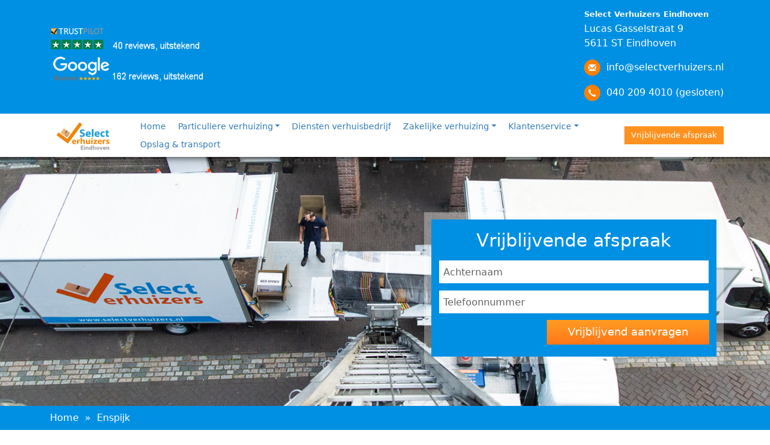

--- FILE ---
content_type: text/html; charset=UTF-8
request_url: https://www.selectverhuizers.nl/enspijk/
body_size: 10502
content:
<!DOCTYPE html>
<html lang="nl">
<head>
  <!-- Google Tag Manager -->
<script>(function(w,d,s,l,i){w[l]=w[l]||[];w[l].push({'gtm.start':
new Date().getTime(),event:'gtm.js'});var f=d.getElementsByTagName(s)[0],
j=d.createElement(s),dl=l!='dataLayer'?'&l='+l:'';j.async=true;j.src=
'https://www.googletagmanager.com/gtm.js?id='+i+dl;f.parentNode.insertBefore(j,f);
})(window,document,'script','dataLayer','GTM-FVT8N4L');</script>
<!-- End Google Tag Manager -->

<!-- Google tag (gtag.js) -->
<script async src="https://www.googletagmanager.com/gtag/js?id=G-87Y28FV7NC"></script>
<script>
  window.dataLayer = window.dataLayer || [];
  function gtag(){dataLayer.push(arguments);}
  gtag('js', new Date());

  gtag('config', 'G-87Y28FV7NC');
</script>
	<meta charset="utf-8">
	<meta http-equiv="X-UA-Compatible" content="IE=edge">
	<meta name="viewport" content="width=device-width,initial-scale=1,user-scalable=no">
	<meta name="description" content="Bent u op zoek naar een snelle, betrouwbare en goed verhuisbedrijf in Enspijk? De verhuisservice van Select Verhuizers verhuist u van en naar Enspijk ">
  <meta name="theme-color" content="#0090E3" />
  <meta property="og:site_name" content="Select Verhuizers"/>
  <meta property="og:title" content="Verhuisbedrijf Enspijk - Select Verhuizers ">
  <meta property="og:description" content="Bent u op zoek naar een snelle, betrouwbare en goed verhuisbedrijf in Enspijk? De verhuisservice van Select Verhuizers verhuist u van en naar Enspijk " />
  <meta property="og:type" content="website">
  <meta property="og:image" content="https://www.selectverhuizers.nl/images/verhuisbedrijf-header.jpg">
  <meta property="og:url" content="">
  <meta property="og:locale" content="nl_NL">
	<title>Verhuisbedrijf Enspijk - Select Verhuizers </title>


	<link href="https://www.selectverhuizers.nl/css/bootstrap.min.css" type="text/css" rel="stylesheet">
<link href="https://www.selectverhuizers.nl/css/styles.css" type="text/css" rel="stylesheet">
<link href="https://www.selectverhuizers.nl/css/media.css" type="text/css" rel="stylesheet">
<link href="https://www.selectverhuizers.nl/css/animate.css" type="text/css" rel="stylesheet">
<link href="https://www.selectverhuizers.nl/plugins/flexslider/css/flexslider.css" type="text/css" rel="stylesheet">
<link href="https://www.selectverhuizers.nl/plugins/font-awesome/css/font-awesome.css" type="text/css" rel="stylesheet">
<link href="https://www.selectverhuizers.nl/plugins/fancybox/jquery.fancybox.css" type="text/css" rel="stylesheet">
<link href="https://www.selectverhuizers.nl/plugins/fancybox/helpers/jquery.fancybox-buttons.css" type="text/css" rel="stylesheet">
<link href="https://www.selectverhuizers.nl/plugins/fancybox/helpers/jquery.fancybox-thumbs.css" type="text/css" rel="stylesheet">
<link href="https://www.selectverhuizers.nl/plugins/bootstrap-select/css/bootstrap-select.min.css" type="text/css" rel="stylesheet">
<link href="https://www.selectverhuizers.nl/stylesheet/form.validation.css" type="text/css" rel="stylesheet">
<link href="https://www.selectverhuizers.nl/css/bootstrap-datepicker3.min.css" type="text/css" rel="stylesheet">
        

	<!-- HTML5 Shim and Respond.js IE8 support of HTML5 elements and media queries -->
	<!-- WARNING: Respond.js doesn't work if you view the page via file:// -->
	<!--[if lt IE 9]>
	  <script src="https://www.selectverhuizers.nl/javascript/html5shiv.js"></script>
	  <script src="https://www.selectverhuizers.nl/javascript/respond.min.js"></script>
	<![endif]-->
  
  <!-- Facebook Pixel Code -->
  <script>
  !function(f,b,e,v,n,t,s){if(f.fbq)return;n=f.fbq=function(){n.callMethod?
  n.callMethod.apply(n,arguments):n.queue.push(arguments)};if(!f._fbq)f._fbq=n;
  n.push=n;n.loaded=!0;n.version='2.0';n.queue=[];t=b.createElement(e);t.async=!0;
  t.src=v;s=b.getElementsByTagName(e)[0];s.parentNode.insertBefore(t,s)}(window,
  document,'script','https://connect.facebook.net/en_US/fbevents.js');
  
  fbq('init', '1192565020762795');
  fbq('track', "PageView");</script>
  <noscript><img height="1" width="1" style="display:none"
  src="https://www.facebook.com/tr?id=1192565020762795&ev=PageView&noscript=1"
  /></noscript>
  <!-- End Facebook Pixel Code -->
  
  <link href="https://cdn.jsdelivr.net/npm/bootstrap@5.1.3/dist/css/bootstrap.min.css" rel="stylesheet" integrity="sha384-1BmE4kWBq78iYhFldvKuhfTAU6auU8tT94WrHftjDbrCEXSU1oBoqyl2QvZ6jIW3" crossorigin="anonymous">
</head>
<body>
<!-- Google Tag Manager (noscript) -->
<noscript><iframe src="https://www.googletagmanager.com/ns.html?id=GTM-FVT8N4L"
height="0" width="0" style="display:none;visibility:hidden"></iframe></noscript>
<!-- End Google Tag Manager (noscript) -->   
<header id="header">
    <div class="topinfo">
        <div class="container">
            <div class="row">
                <div class="col-lg-6 col-md-3 col-sm-3 col-xs-5 hidden-xs">
                    <a href="https://www.selectverhuizers.nl/referenties/" target="_blank"><img style="margin-top: 40px;" class="img-responsive" src="https://www.selectverhuizers.nl/images/trustpilot-google-selectverhuizers-2020-flt.png" alt="Trustpilot - Selectverhuizers.nl Verhuizers Den Bosch"></a>
                </div>
				<div class="col-lg-6 col-md-9">
					<ul class="pull-right" style="margin-top: 10px; margin-bottom: 10px;">
                        <li class="hidden-xs">
                            <h5><strong>Select Verhuizers Eindhoven</strong></h5>
                            Lucas Gasselstraat 9<br>
                            5611 ST Eindhoven<br>
                            <div style="margin-top: 10px;"></div>
                            <span class="hidden-xs glyphicon glyphicon-envelope"></span> <a href="mailto:info@selectverhuizers.nl">info@selectverhuizers.nl</a>
                            <div style="margin-top: 5px;"></div>
                            <span class="hidden-xs glyphicon glyphicon-earphone"></span> <a href="tel:040 209 4010">040 209 4010 (gesloten)</a>
                        </li>

                        <!-- Mobile -->
                        <div class="row">
                            <div class="col-6">
                                <li class="visible-xs hidden-lg hidden-md"><span class="glyphicon glyphicon-earphone"></span> <a href="tel:040 209 4010">040 209 4010 (gesloten)</a></li>
                            </div>

                            <div class="col-6 d-flex align-items-center justify-content-end">
                                <a href="/offerte/" class="btn btn-warning btn-lg ms-3 rounded-0 d-md-none" title="Vrijblijvende afspraak">Vrijblijvende afspraak</a>
                            </div>
                        </div>
                     </ul>
					<div class="clearfix"></div>
				</div>
            </div>
        </div>
    </div>
	
	<nav class="navbar navbar-expand-xl navbar-light bg-white mb-0">
  <div class="container justify-content-start mb-0">
  	<a class="navbar-brand mb-0 ms-0" href="/">
		<img class="img-responsive" src="https://www.selectverhuizers.nl/images/logo.png" alt="Select Verhuizers Den Bosch - logo" width="140">
	</a>

	<div class="d-flex right-container order-xl-3">
		<button class="navbar-toggler" type="button" data-bs-toggle="collapse" data-bs-target="#navbarTogglerDemo01" aria-controls="navbarTogglerDemo01" aria-expanded="false" aria-label="Toggle navigation">
			<span class="navbar-toggler-icon"></span>
		</button>

		<a href="/offerte/" class="btn btn-warning btn-lg ms-3 rounded-0 d-none d-md-inline-block" title="Vrijblijvende afspraak">Vrijblijvende afspraak</a>
	</div>

    <div class="collapse navbar-collapse justify-content-xl-end" id="navbarTogglerDemo01">
	  	<ul class="nav navbar-nav ps-4 ps-md-0">
			<li ><a href="https://www.selectverhuizers.nl">Home</a></li>
			<li class="dropdown ">
                        <a class="dropdown-toggle-custom dropdown-toggle" href="https://www.selectverhuizers.nl/particuliere-verhuizing/">Particuliere verhuizing</a>

                        <div class="dropdown-menu"><ul><li><a href="https://www.selectverhuizers.nl/particuliere-verhuizing/tarieven-particuliere-verhuizing/">Tarieven particuliere verhuizingen</a></li><li><a href="https://www.selectverhuizers.nl/particuliere-verhuizing/werkwijze-verhuisservice/">Werkwijze Select Verhuizers</a></li><li><a href="https://www.selectverhuizers.nl/particuliere-verhuizing/kosten-particuliere-verhuizing/">Kosten particuliere verhuizing</a></li><li><a href="https://www.selectverhuizers.nl/particuliere-verhuizing/verhuistips/">Verhuistips</a></li></ul><ul></ul><ul></ul><ul></ul></div></li><li class=""><a href="https://www.selectverhuizers.nl/diensten-verhuisbedrijf/">Diensten verhuisbedrijf</a></li><li class="dropdown ">
                        <a class="dropdown-toggle-custom dropdown-toggle" href="https://www.selectverhuizers.nl/zakelijke-verhuizing/">Zakelijke verhuizing</a>

                        <div class="dropdown-menu"><ul><li><a href="https://www.selectverhuizers.nl/zakelijke-verhuizing/tarieven-zakelijke-verhuizing/">Tarieven zakelijke verhuizing</a></li><li><a href="https://www.selectverhuizers.nl/zakelijke-verhuizing/werkwijze-zakelijke-verhuizing/">Werkwijze zakelijke verhuizing</a></li><li><a href="https://www.selectverhuizers.nl/zakelijke-verhuizing/kosten-zakelijke-verhuizing/">Kosten zakelijke verhuizing</a></li><li><a href="https://www.selectverhuizers.nl/zakelijke-verhuizing/tips-zakelijke-verhuizing/">Zakelijke verhuistips</a></li></ul><ul></ul><ul></ul><ul></ul></div></li><li class="dropdown ">
                        <a class="dropdown-toggle-custom dropdown-toggle" href="https://www.selectverhuizers.nl/klantenservice/">Klantenservice</a>

                        <div class="dropdown-menu"><ul><li><a href="https://www.selectverhuizers.nl/klantenservice/vacatures/">Vacatures</a></li><li><a href="https://www.selectverhuizers.nl/klantenservice/wie-zijn-wij/">Wie zijn wij? </a></li><li><a href="https://www.selectverhuizers.nl/klantenservice/assortiment/">Assortiment</a></li><li><a href="https://www.selectverhuizers.nl/klantenservice/links/">Links</a></li><li><a href="https://www.selectverhuizers.nl/contact/">Contact</a></li><li><a href="https://www.selectverhuizers.nl/klantenservice/garantie/">Garantie</a></li></ul><ul><li><a href="https://www.selectverhuizers.nl/veel-gestelde-vragen/">Veelgestelde vragen</a></li><li><a href="https://www.selectverhuizers.nl/referenties/">Referenties</a></li><li><a href="https://www.selectverhuizers.nl/nieuws/">Nieuws</a></li><li><a href="https://www.selectverhuizers.nl/klantenservice/privacy/">Privacy policy</a></li><li><a href="https://www.selectverhuizers.nl/klantenservice/algemene-voorwaarden/">Algemene voorwaarden</a></li></ul><ul></ul><ul></ul></div></li><li class=""><a href="https://www.selectverhuizers.nl/opslag-transport/">Opslag & transport</a></li>		</ul>
    </div>

  </div>
</nav>	
</header>

<div id="banner">
	<div class="wrapbanner">
		<div class="container">
			<div class="row">
				<div class="col-lg-5 col-md-6">
					<div class="left">
						<!-- <img class="img-responsive" src="https://www.selectverhuizers.nl/images/verhuizing-actie.png" alt="Algemene actie Verhuisbedrijf Den Bosch" width="510" height="206"> -->					</div>
				</div>
				<div class="col-lg-6 col-lg-offset-1 col-md-6">
					<div class="bannerform">
					
						
    <form action="https://www.selectverhuizers.nl/offerte/" method="POST">
        <p>Vrijblijvende afspraak        </p>

        <div class="form-group">
            <input type="text" class="form-control" name="achternaam" placeholder="Achternaam">
        </div>

        <div class="form-group">
            <input type="text" class="form-control" name="telefoon" placeholder="Telefoonnummer">
        </div><button type="submit" name="stap1" class="btn btn-default pull-right">Vrijblijvend aanvragen        </button>

        <div class="clearfix"></div>
    </form>
						
					</div>
				</div>
			</div>
		</div>
	</div>
</div>


<div id="breadcrumb">
	<div class="container">
		<div itemscope itemtype="http://schema.org/BreadcrumbList">
		<span itemprop="itemListElement" itemscope itemtype="http://schema.org/ListItem">
			<a href="https://www.selectverhuizers.nl" itemprop="item" title="Select Verhuizers"><span itemprop="name">Home</span></a> &raquo;
			<meta itemprop="position" content="1">
		</span>
						<a href="https://www.selectverhuizers.nl/enspijk/" title="Enspijk" itemprop="item">
			<span itemprop="title">Enspijk</span>
		</a>
		</div>
	</div>
</div>

<section id="maincontent">
	<div class="container">
		<h1>Verhuisbedrijf Enspijk</h1>
		U wilt <b>goedkoop verhuizen</b> naar of van Enspijk en nu zoekt u een <b>verhuisbedrijf</b> voor uw <b>verhuizing</b>? Dan is <b>Select Verhuizers</b> voor u de aangewezen partij. <br />De <b>verhuisservice</b> van <b>Select Verhuizers</b> houdt in, dat uw spullen in goede handen zijn, verzekerd zijn, eventueel tijdelijk worden opgeslagen en door de <b>verhuizers</b> correct worden behandeld, met de juiste <b>verhuisdozen</b> en <b>verhuisdekens</b>. U hoeft geen halsbrekende toeren uit te halen of uw rug te belasten, om zelf zware meubels en machines zonder eigen <b>verhuiswagen</b> te vervoeren. Ideaal, want zo houdt u veel vrije tijd over om<br /><br /><b>Select Verhuizers</b> biedt u de juiste <b>checklist verhuizen</b> aan en geeft u inzicht in de <b>kosten van uw verhuizing</b> naar of van Enspijk.<br /><br /><h2>Wat kan Select Verhuizers voor u betekenen?</h2><ul><li>Verhuizingen</li><li>Ontruimservice</li><li>In- en uitpakservice</li><li>Schoonmaakdiensten</li><li>Opslagdienst</li></ul><p><br /><br /></p>
        <div class="container">
        <div class="row">
        <div class="col-md-6"><a href="/particuliere-verhuizing/"><img class="img-responsive" src="/images/ga-naar-particuliere.png" alt="Particulieren verhuizing" /></a></div>
        <div class="col-md-6"><a href="/zakelijke-verhuizing/"><img  class="img-responsive" src="/images/ga-naar-zakelijke.png" alt="" /></a></div>
        </div>
        </div>
		<div class="landingpagelist"><div class="row"><div class="col-sm-4"><ul><li><a href="/deil/">Deil</a></li><li><a href="/rumpt/">Rumpt</a></li><li><a href="/beesd/">Beesd</a></li></ul></div><div class="col-sm-4"><ul><li><a href="/meteren/">Meteren</a></li><li><a href="/gellicum/">Gellicum</a></li><li><a href="/waardenburg/">Waardenburg</a></li></ul></div><div class="col-sm-4"><ul><li><a href="/tricht/">Tricht</a></li><li><a href="/rhenoy/">Rhenoy</a></li><li><a href="/tuil/">Tuil</a></li></ul></div></div></div>
		<br>
		<br>

		


	</div>

	<div id="imagesblock" class="effects clearfix">
					<div class="container-fluid">
						<div class="row"><div class="col-md-2 col-xs-3 nopadding">
										<div class="img">
											<img class="img-responsive" src="https://www.selectverhuizers.nl/uploads/vervolg/medium/home-1.jpg" alt="verhuizen Den Bosch">
											<div class="overlay">
												<a href="https://www.selectverhuizers.nl/uploads/vervolg/large/home-1.jpg" data-fancybox-group="gallery" class="expand fancybox"></a>
												<a class="close-overlay hidden">x</a>
											</div>
										</div>
									</div><div class="col-md-2 col-xs-3 nopadding">
										<div class="img">
											<img class="img-responsive" src="https://www.selectverhuizers.nl/uploads/vervolg/medium/home-2.jpg" alt="verhuizen Den Bosch">
											<div class="overlay">
												<a href="https://www.selectverhuizers.nl/uploads/vervolg/large/home-2.jpg" data-fancybox-group="gallery" class="expand fancybox"></a>
												<a class="close-overlay hidden">x</a>
											</div>
										</div>
									</div><div class="col-md-2 col-xs-3 nopadding">
										<div class="img">
											<img class="img-responsive" src="https://www.selectverhuizers.nl/uploads/vervolg/medium/home-5.jpg" alt="verhuizen Den Bosch">
											<div class="overlay">
												<a href="https://www.selectverhuizers.nl/uploads/vervolg/large/home-5.jpg" data-fancybox-group="gallery" class="expand fancybox"></a>
												<a class="close-overlay hidden">x</a>
											</div>
										</div>
									</div><div class="col-md-2 col-xs-3 nopadding">
										<div class="img">
											<img class="img-responsive" src="https://www.selectverhuizers.nl/uploads/vervolg/medium/home-3.jpg" alt="verhuizen Den Bosch">
											<div class="overlay">
												<a href="https://www.selectverhuizers.nl/uploads/vervolg/large/home-3.jpg" data-fancybox-group="gallery" class="expand fancybox"></a>
												<a class="close-overlay hidden">x</a>
											</div>
										</div>
									</div><div class="col-md-2 col-xs-3 nopadding">
										<div class="img">
											<img class="img-responsive" src="https://www.selectverhuizers.nl/uploads/vervolg/medium/home-4.jpg" alt="verhuizen Den Bosch">
											<div class="overlay">
												<a href="https://www.selectverhuizers.nl/uploads/vervolg/large/home-4.jpg" data-fancybox-group="gallery" class="expand fancybox"></a>
												<a class="close-overlay hidden">x</a>
											</div>
										</div>
									</div></div></div></div>
	<div class="container">
		<br>
		<h2>
            Verhuistips voor particulieren in Enspijk
        </h2>
        <div>
            Bij een verhuizing dient u te worden uitgeschreven bij uw huidige gemeente
            en te worden ingeschreven bij uw nieuwe gemeente Enspijk.
            persoonlijke verhuizing wordt dan ook verwerkt in de Basisregistratie
            Personen.
        </div> <br />
        <p>
            Na uw inschrijving bij de gemeente Enspijk, wordt u ook automatisch
            uitgeschreven bij uw oude gemeente en ontvangt u binnen 5 werkdagen een
            bevestiging. Bovendien worden de volgende instanties geïnformeerd, nadat uw
            verhuizing door de gemeente Enspijk is verwerkt:
        </p>
        <ul>
            <li>Belastingdienst</li>
            <li>Centraal Administratiekantoor (CAK)</li>
            <li>Dienst Uitvoering Onderwijs (DUO) (was IB-Groep)<a href="https://duo.nl/particulier/system/zoekresultaat.jsp?q=verhuizen"></a></li>
            <li>Pensioenfondsen</li>
            <li>Rijksdienst voor het wegverkeer (RDW)</li>
            <li>Sociale Verzekeringsbank (SVB)</li>
            <li>Zorgverzekeraars</li>
        </ul> 
        <p>
            Ook indien u verhuist binnen dezelfde gemeente, dient u natuurlijk ook uw
            adreswijziging door te geven.
        </p>
        <p>
            Verhuist u naar Enspijk vanuit het buitenland, lees dan de informatie
            over vestiging vanuit het buitenland op de website van de gemeente
            Enspijk.
        </p>
        <p>
            Denkt u ook aan het zo vroegtijdig mogelijk doorgeven van uw adreswijziging
            naar de volgende instanties, in verband met het regelen en inplannen van de
            omzetting werkzaamheden:
        </p>
        <ul>
            <li>Postbedrijven <a href="https://www.postnl.nl/ontvangen/doorsturen-en-bewaren/verhuisservice/">PostNL</a></li>
            <li>Telecombedrijf</li>
            <li>Energie, - en Nutsbedrijven</li>
            <li>Kabelexploitant</li>
            <li style="list-style: none;">Deze instanties hebben vaak lange tijd nodig om omzettingen in te plannen, al dan niet aangevuld met het installeren van noodzakelijke apparatuur. </i>
            <li>Natuurlijk aangevuld met relaties en verenigingen, uitkeringsinstanties, werkgever, collega’s, verenigingen, banken, schadeverzekeraars, etc.) </li>
        </ul>

        <h2>Bouwmarkten in de buurt van Enspijk</h2>
        <p>
            Wanneer u gaat verhuizen, zal u altijd iets te klussen hebben.
            Gordijnrails, sanitaire accessoires, opbergschappen aanbrengen, gereedschap
            en ga zo maar verder.
        </p>
        <p>
            Hieronder volgen zoekmogelijkheden naar bouwmarkten in uw nieuwe
            woonplaats:
        </p>
        <div>
            Bouwmarkten via Google maps:
            <ul>
                <li><a href="https://www.karwei.nl/storefinder">Vestigingsadressen Karwei</a></li>
                <li><a href="https://www.gamma.nl/bouwmarkten/zoek-op-kaart">Vestigingsadressen Gamma</a></li>
                <li><a href="https://www.praxis.nl/store-finder">Vestigingsadressen Praxis</a></li>
            </ul>
        </div>
		<h2>Wij kunnen voor elk budget een passende oplossing bieden!</h2>
<p>In het kader van onze transparante formule hebben wij een simpel en overzichtelijk tarievenschema ontwikkeld. Het schema bestaat uit een drietal zorgvuldig berekende pakketten die passen bij het gros van de desbetreffende huishoudens.</p>
<p>Deze pakketten omvatten het feitelijk verhuizen; d.w.z. het vervoeren van uw huisraad van het oude adres naar het nieuwe adres. Uiteraard worden alle zaken geplaatst daar waar u ze wilt hebben.</p>
<div class="tablenoheader">
    <div class="row">
        <div class="col-md-12">
            <div class="table-responsive">
              <table class="table">
                  <tbody>
                  <tr>
                    <td>
                    <img src="/images/tarief-25.jpg" class="img-responsive" alt="" />
                    <h2>Bakwagen&nbsp;plus 2 verhuizers</h2>
                    <p><strong>Halve dag &euro; 600,-</strong> *</p>
                    <p><strong>Hele dag&nbsp; &nbsp;&euro; 1150,-</strong> *</p>
					<p class="small"><i>* Tarief is richtprijs vraag vrijblijvend een specifieke <a href="https://www.selectverhuizers.nl/offerte/">offerte</a> aan</i></p>
                    <h3>Wat&nbsp;is inbegrepen?</h3>
                    <ul>
                    <li>20 km rondom uw huidige adres</li>
                    <li>E&eacute;n verhuiswagen</li>
                    <li>Twee&nbsp;verhuizers</li>
                    <li>Gratis dozen</li>
                    <li>Halve dag is 4 uur</li>
                    <li>Hele dag is 8 uur</li>
                    <li>21% BTW</li>
                    </ul>
                    </td>



                    <td>
                    <img src="/images/tarief-33.jpg" class="img-responsive" alt="" />
                    <h2>Bakwagen&nbsp;plus&nbsp;3 verhuizers</h2>
                    <p><strong>Halve dag &euro;&nbsp; &nbsp;825,-</strong> *</p>
                    <p><strong>Hele dag&nbsp; &nbsp;&euro; 1500,-</strong> *</p>
					<p class="small"><i>* Tarief is richtprijs vraag vrijblijvend een specifieke <a href="https://www.selectverhuizers.nl/offerte/">offerte</a> aan</i></p>
                    <h3>Wat&nbsp;is inbegrepen?</h3>
                    <ul>
                    <li>20 km rondom uw huidige adres</li>
                    <li>E&eacute;n verhuiswagen</li>
                    <li>Drie&nbsp;verhuizers</li>
                    <li>Gratis dozen</li>
                    <li>Halve dag is 4 uur</li>
                    <li>Hele dag is 8 uur</li>
                    <li>21% BTW</li>
                    </ul>
                    </td>



                    <td>
                    <img src="/images/tarief-41.jpg" class="img-responsive" alt="" />
                    <h2>Bakwagen&nbsp;plus&nbsp;4 verhuizers</h2>
                    <p><strong>Halve dag &euro;&nbsp; &nbsp;1100,-</strong> *</p>
                    <p><strong>Hele dag&nbsp; &nbsp;&euro; 2000,-</strong> *</p>
					<p class="small"><i>* Tarief is richtprijs vraag vrijblijvend een specifieke <a href="https://www.selectverhuizers.nl/offerte/">offerte</a> aan</i></p>
                    <h3>Wat is inbegrepen?</h3>
                    <ul>
                    <li>20 km rondom uw huidige adres</li>
                    <li>E&eacute;n verhuiswagen</li>
                    <li>Vier&nbsp;verhuizers</li>
                    <li>Gratis dozen</li>
                    <li>Halve dag is 4 uur</li>
                    <li>Hele dag is 8 uur</li>
                    <li>21% BTW</li>
                    </ul>
                    </td>
                  </tr>

                  </tbody>
              </table>
            </div>
        </div>
    </div>
</div>

<h2>Tarieven huren opslagruimte</h2>
<p>Kunt u na het verlaten van uw oude woning niet direct uw nieuwe woning betrekken? Of kan uw inboedel niet direct in uw woning worden geplaatst? Dat is geen probleem!</p>
<p>Dit zijn zaken die bij erg veel verhuizingen spelen. Om die reden hebben wij speciale opslagunits die u kunt huren. Daarin kan een deel of uw gehele inboedel worden opgeslagen.</p>


    <div class="table-responsive">
      <table class="table">
          <tbody>
          <tr>
            <th>Inhoud opslagruimte</th>
            <th>Duur</th>
            <th>Tarief per maand</th>
            </tr>
          <tr>
            <td>tot 10 m&sup3;</td>
            <td>per maand</td>
            <td>&euro; 75,- per maand</td>
          </tr>
            <tr>
            <td>tot 20 m&sup3;</td>
            <td>per maand</td>
            <td>&euro; 150,- per maand</td>
          </tr>
          <tr>
            <td>tot 30 m&sup3;</td>
            <td>per maand</td>
            <td>&euro; 225,- per maand</td>
          </tr>
          <tr>
            <td>tot 40 m&sup3;</td>
            <td>per maand</td>
            <td>&euro; 300,- per maand</td>
          </tr>
          <tr>
            <td>tot 50 m&sup3;</td>
            <td>per maand</td>
            <td>&euro; 375,- per maand</td>
          </tr>
          <tr>
            <td>tot 60 m&sup3;</td>
            <td>per maand</td>
            <td>&euro; 450,- per maand</td>
          </tr>
          <tr>
            <td>&gt; 60 m&sup3;</td>
            <td>per maand</td>
            <td>&nbsp;Op aanvraag</td>
          </tr>
          </tbody>
      </table>
    </div>


<p><br />Uw box is altijd toegankelijk tijdens kantooruren en op zaterdag tot 12 uur. U dient hiervoor wel echter <strong>minimaal 24 uur</strong> van tevoren een afspraak te maken. Voor de toegang rekenen wij wel een <em>handling-fee</em> van &euro;25,- per bezoek.</p>
 

      

    		

	</div>

<div id="offerblock">
	<div class="container">
		<div class="row">
			<div class="col-md-6">
						<div class="left">

						</div>
					</div>
			<div class="col-lg-6 col-md-6">
				<div class="offerblockform">
					
<form action="https://www.selectverhuizers.nl/offerte/" method="POST">
						<p>Vrijblijvende afspraak</p>
						<div class="form-group">
						<input type="text" class="form-control" name="achternaam" placeholder="Achternaam">
						</div>
						<div class="form-group">
						<input type="text" class="form-control" name="telefoon" placeholder="Telefoonnummer">
						</div>
						<button type="submit" name="stap1" class="btn btn-default pull-right">Vrijblijvend aanvragen</button>
						<div class="clearfix"></div>
					</form>				</div>
			</div>
		</div>
	</div>
</div>

<div id="referentieennieuws">
	<div class="container">
		<div class="row">
			<div class="col-md-6">
				<div class="referentieen">
						<h2>Referenties</h2>
						<div class="content">
							<div itemscope="" itemtype="http://www.data-vocabulary.org/Review">
								<div class="heading">
									<div class="left">
										<h3><span itemprop="itemreviewed">Verhuizing Eindhoven - van Zantvoort</span> </h3>
										<p class="naam"><span itemprop="reviewer">Nicole van Zantvoort</span></p>
									</div>
									<div class="right">
										<time itemprop="dtreviewed" datetime="09-02-2021">09-02-2021</time><br>
										<span class="stars" itemprop="rating"><span>5</span></span>
									</div>
									<div class="clearfix"></div>
								</div>
								<p><span itemprop="summary">"Professionaliteit en stiptheid!"</span></p>
								<a class="btn" href="/referenties/verhuisservice-eindhoven-vanzantvoort/">Lees verder</a>
							</div>
						</div>
						<a class="btn pull-right" href="/referenties/">Overzicht</a>
						<div class="clearfix"></div>
					</div>			</div>
			<div class="col-md-6">
				<div class="nieuws">
					<h2>Nieuwsberichten</h2> <div class="content">
							<h3>Select Verhuizers start met woningontruiming</h3>
							<div class="img"><a href="https://www.selectverhuizers.nl/nieuws/select-verhuizers-woningontruiming-eindhoven/"><img class="img-responsive" src="/uploads/nieuws/small/dienst-woningontruiming.jpg" alt=""></a></div>
							<p>Select Verhuizers breidt de dienstverlening van het Eindhovens Verhuisbedrijf verder uit</p>
							<a class="btn" href="https://www.selectverhuizers.nl/nieuws/select-verhuizers-woningontruiming-eindhoven/">Lees verder</a>
						</div></div><a class="btn pull-right" href="https://www.selectverhuizers.nl/nieuws/">Overzicht</a>
					<div class="clearfix"></div>			</div>
		</div>
	</div>
</div>
    <div class="container">
		<br>
		<h2>Verhuistips voor bedrijven in Enspijk</h2>
        <p>Natuurlijk kunt u ons voor bedrijfsverhuizingen ook vinden op de bedrijfsterreinen in en rondom Enspijk.</p>
        <p>
            Gaat u uw bedrijf of instellingen verhuizen naar Enspijk? Geef het door via: Kamer van Koophandel. U dient de adreswijziging tijdig (binnen een week) doorgeven. <br />
            Ook wanneer er meer dan een week voorbij is, moet u de adreswijziging nog melden. Het nalaten heeft mogelijk gevolgen voor bijvoorbeeld de aansprakelijkheid van uw bedrijf. Uw adreswijziging geldt pas zodra deze is doorgevoerd in het Handelsregister. Eerder kunt u zich er niet op beroepen.
        </p>

        <p>
            Indien u zich zowel persoonlijk, alsmede als bedrijf vestigt op één woon-en-werkadres, dient u dit tevens door te geven aan de gemeente van uw nieuwe woonplaats. Bezoek hiervoor de site van uw nieuwe gemeente in Enspijk. 
        </p>
        <p>
            Vergeet niet om uw adreswijziging zo vroegtijdig mogelijk door te geven aan de volgende instanties, in verband met het regelen en inplannen van de omzetting werkzaamheden:
        </p>
        <ul>
            <li>Postbedrijven Postnl</li>
            <li>Telecombedrijf</li>
            <li>Energie,- en Nutsbedrijven</li>
            <li>Kabelexploitant</li>
            <li>Deze instanties hebben vaak langere tijd nodig om omzettingen in te plannen, al dan niet aangevuld met het installeren van noodzakelijke apparatuur.</li>
            <li>Natuurlijk aangevuld met zakelijke relaties en (ondernemers)verenigingen: (te denken aan  uitkeringsinstanties collegae, werkgeversverenigingen, banken, schadeverzekeraars, etc.) Deze relaties kunt u ook op één website regelen, maar daar zijn wel wat kosten aan verbonden Zie: KijkMijnHuis</li>
        </ul>
        <p>Wellicht kunt u ook informatie inwinnen of uw bedrijf aansluiten bij een ondernemersvereniging in Enspijk.</p>

    
        <h2>Tarieven zakelijke verhuizing</h2>
<div class="tablenoheader">
<div class="row">
<div class="col-md-12">
<div class="table-responsive">
<table class="table">
  <tbody>
  <tr>
  
  <td>
  <img src="/images/tarief-zakelijk-41.jpg" class="img-responsive" alt="" />
  <h2>Vrachtwagen</h2>
  <p>&euro; 869,- per dag&nbsp;</p>
  <p class="small"><i>* Tarief is richtprijs vraag vrijblijvend een specifieke <a href="https://www.selectverhuizers.nl/offerte/">offerte</a> aan</i></p>
  <h3>Wat&nbsp;is hierbij inbegrepen?</h3>
  <ul>
  <li>E&eacute;n verhuiswagen&nbsp;met chauffeur</li>
  <li>E&eacute;n verhuizer</li>
  <li>20 km vanaf Select Verhuizers</li>
  <li>Gedurende&nbsp;8 uur</li>
  <li>Excl. 21% BTW&nbsp;</li>
  </ul>
  </td>
  
  <td>
  <img src="/images/tarief-26.jpg" class="img-responsive" alt="" />
  <h2>Verhuiswagen</h2>
  <p>&euro; 495,87&nbsp;per dagdeel</p>
  <p class="small"><i>* Tarief is richtprijs vraag vrijblijvend een specifieke <a href="https://www.selectverhuizers.nl/offerte/">offerte</a> aan</i></p>
  <h3>Wat&nbsp;is hierbij inbegrepen?</h3>
  <ul>
  <li>E&eacute;n verhuiswagen</li>
  <li>Twee verhuizers</li>
  <li>20 km vanaf Select Verhuizers</li>
  <li>Gedurende&nbsp;4 uur</li>
  <li>Excl. 21% BTW</li>
  </ul>
  </td>
  
  <td>
  <img src="/images/tarief-zakelijk-2.jpg" class="img-responsive" alt="" />
  <h2>Verhuizer</h2>
  <p>&euro;&nbsp;37,19 per uur</p>
  <p class="small"><i>* Tarief is richtprijs vraag vrijblijvend een specifieke <a href="https://www.selectverhuizers.nl/offerte/">offerte</a> aan</i></p>
  <h3>Wat is hierbij inbegrepen?</h3>
  <ul>
  <li>E&eacute;n verhuizer&nbsp;</li>
  <li>Minimale afname 4 uur</li>
  <li>Excl. 21% BTW</li>
  </ul>
  </td>
  
  <td>
  <img src="/images/tarief-zakelijk-3.jpg" class="img-responsive" alt="" />
  <h2>Verhuislift</h2>
  <p>&euro;&nbsp;164,46 per dag&nbsp;</p>
  <p class="small"><i>* Tarief is richtprijs vraag vrijblijvend een specifieke <a href="https://www.selectverhuizers.nl/offerte/">offerte</a> aan</i></p>
  <h3>Wat is hierbij inbegrepen?</h3>
  <ul>
  <li>Verhuislift</li>
  <li>Excl. operator &aacute; &euro; 37,19 p/uur</li>
  <li>Geen transportkosten onder de 20 km</li>
  <li>Gedurende 8 uur</li>
  <li>Excl. 21% BTW</li>
  </ul>
  </td>
  
  </tr>
  </tbody>
  </table>
  
  </div>
  </div>
  </div>
  </div>        </div>
        <div class="container">
                    </div>

        		<br>

			</div>

</section>



<div id="afgeronde_projecten">
	<h2>Select Verhuizers aan het werk in Enspijk</h2>

		<div class="container">
				<div class="flexslider">
					<ul class="slides"><li data-thumb="https://www.selectverhuizers.nl/images/afgerond/afgerond-project-1.png">
							<img class="img-responsive" src="https://www.selectverhuizers.nl/images/afgerond/afgerond-project-1.png" alt=""/>
							</li><li data-thumb="https://www.selectverhuizers.nl/images/afgerond/afgerond-project-2.png">
							<img class="img-responsive" src="https://www.selectverhuizers.nl/images/afgerond/afgerond-project-2.png" alt=""/>
							</li><li data-thumb="https://www.selectverhuizers.nl/images/afgerond/afgerond-project-3.png">
							<img class="img-responsive" src="https://www.selectverhuizers.nl/images/afgerond/afgerond-project-3.png" alt=""/>
							</li><li data-thumb="https://www.selectverhuizers.nl/images/afgerond/afgerond-project-4.png">
							<img class="img-responsive" src="https://www.selectverhuizers.nl/images/afgerond/afgerond-project-4.png" alt=""/>
							</li></ul>
				</div>
			</div></div>

<div id="contactblock">
	<div class="container">
		<div class="row">
			<!--
			<div class="col-md-3 col-md-offset-2">
				<span class="contactblock-heading">Select Verhuizers Den Bosch</span>
				<ul>
					<li><img class="img-responsive" src="https://www.selectverhuizers.nl/images/contact-block/telephone-icon.png" alt="Telefoonnummer van Verhuisbedrijf Den Bosch" width="31" height="33"> Bel met Select Verhuizers<br> <span class="hidden-xs">040 209 4010 (gesloten)</span><a class="visible-xs" href="tel:040 209 4010">040 209 4010 (gesloten)</a></li>
					<li><img class="img-responsive" src="https://www.selectverhuizers.nl/images/contact-block/envelop-icon.png" alt="E-mailadres van Verhuisbedrijf Den Bosch" width="31" height="33"> of stuur een email<br><a href="mailto:info@selectverhuizers.nl">info@selectverhuizers.nl</a></li>
					<li><img class="img-responsive" src="https://www.selectverhuizers.nl/images/contact-block/house-icon.png" alt="Adres van Verhuisbedrijf Den Bosch" width="31" height="33">Ruiterskampweg 4A<br>5222 BB Den Bosch</li>
				</ul>
			</div>
			-->
            <div class="col-md-3 col-md-offset-1">
                <span class="contactblock-heading">Select Verhuizers Eindhoven</span>
                <ul>
                    <li><img class="img-responsive" src="https://www.selectverhuizers.nl/images/contact-block/telephone-icon.png" alt="Telefoonnummer van Verhuisbedrijf Den Bosch" width="31" height="33"> Bel met Select Verhuizers<br> <span class="hidden-xs">040 209 4010 (gesloten)</span><a class="visible-xs" href="tel:040 209 4010">040 209 4010 (gesloten)</a></li>
                    <li><img class="img-responsive" src="https://www.selectverhuizers.nl/images/contact-block/envelop-icon.png" alt="E-mailadres van Verhuisbedrijf Den Bosch" width="31" height="33"> of stuur een email<br><a href="mailto:eindhoven@selectverhuizers.nl">eindhoven@selectverhuizers.nl</a></li>
                    <li><img class="img-responsive" src="https://www.selectverhuizers.nl/images/contact-block/house-icon.png" alt="Adres van Verhuisbedrijf Den Bosch" width="31" height="33">Lucas Gasselstraat 9<br>5611 ST Eindhoven</li>
                </ul>
            </div>

            
			<div class="col-md-2">
				<span class="contactblock-heading">Vertel het verder</span>
				<div class="social">
					<ul>
						<li><a href="https://www.facebook.com/Selectverhuizerseindhoven" target="_blank" rel="nofollow noopener"><img class="img-responsive" src="https://www.selectverhuizers.nl/images/contact-block/facebook-icon.png" alt="Facebook icon" width="37" height="39"></a></li>
						<li><a href="https://www.youtube.com/channel/UCYRuas7A8avPT7GCB1AzsFg/videos" target="_blank" rel="nofollow noopener"><img class="img-responsive" src="https://www.selectverhuizers.nl/images/contact-block/youtube-icon.png" alt="Youtube icon" width="37" height="39"></a></li>
						<li><a href="https://www.linkedin.com/company/select-verhuizers/" target="_blank" rel="nofollow noopener"><img class="img-responsive" src="https://www.selectverhuizers.nl/images/contact-block/linkedin-icon.png" alt="Linkedin icon" width="37" height="39"></a></li>
            <li><img class="img-responsive" src="https://www.selectverhuizers.nl/images/contact-block/empty-icon.png" alt="Empty icon"></li>
					</ul>
				</div>
			</div>
			

			<div class="col-md-3">
				<span class="contactblock-heading">Vrijblijvende afspraak</span>
				    <form action="https://www.selectverhuizers.nl/offerte/" method="POST">
        <div class="form-group">
            <input type="text" class="form-control" name="achternaam" placeholder="Achternaam">
        </div>

        <div class="form-group">
            <input type="text" class="form-control" name="telefoon" placeholder="Telefoonnummer">
        </div><button type="submit" name="stap1" class="btn btn-default btn-block">Vrijblijvend aanvragen        </button>

        <div class="clearfix"></div>
    </form>
			</div>
		</div>
	</div>
</div>

<section id="footerwidget">
	<div class="container">
		<div class="row">
			<div class="col-md-3 col-xs-6">
								<span class="footer-title">Select Verhuizers</span>
				<ul>
<li><a href="https://www.selectverhuizers.nl">Home</a></li>
<li><a href="https://www.selectverhuizers.nl/particuliere-verhuizing/">Particuliere verhuizing</a></li>
<li><a href="https://www.selectverhuizers.nl/zakelijke-verhuizing/">Zakelijke verhuizing</a></li>
<li><a href="https://www.selectverhuizers.nl/particuliere-verhuizing/tarieven-particuliere-verhuizing/">Tarieven verhuizen</a></li>
<li><a href="https://www.selectverhuizers.nl/opslag-transport/">Opslag en transport</a></li>
</ul>			</div>
			<div class="col-md-3 col-xs-6">
				<span class="footer-title">Select Verhuizers</span>
				<ul>
<li><a href="https://www.selectverhuizers.nl/klantenservice/">Klantenservice</a></li>
<li><a href="https://www.selectverhuizers.nl/veel-gestelde-vragen/">Faq</a></li>
<li><a href="https://www.selectverhuizers.nl/klantenservice/privacy/">Privacy policy</a></li>
<li><a href="https://www.selectverhuizers.nl/werkgebied/">Werkgebied</a></li>
<li><a href="https://www.selectverhuizers.nl/klantenservice/garantie/">Garantie</a></li>
<li><a href="https://www.selectverhuizers.nl/klantenservice/vacatures/">Vacatures</a></li>
</ul>			</div>
			<div class="col-md-3 col-xs-6">
				<span class="footer-title">Select Verhuizers</span>
				<ul>
<li><a href="https://www.selectverhuizers.nl">Verhuisbedrijf Den Bosch</a></li>
<li><a href="https://www.selectverhuizers.nl/rosmalen/">Rosmalen</a></li>
<li><a href="https://www.selectverhuizers.nl/empel/">Empel</a></li>
<li><a href="https://www.selectverhuizers.nl/berlicum/">Berlicum</a></li>
<li><a href="https://www.selectverhuizers.nl/den-dungen/">Den Dungen</a></li>
<li><a href="https://www.selectverhuizers.nl/heusden/">Heusden</a></li>
<li><a href="https://www.selectverhuizers.nl/nuland/">Nuland</a></li>
</ul>			</div>
			<div class="col-md-3 col-xs-6">
				<span class="footer-title">Select Verhuizers</span>
				<ul>
<li><a href="https://www.selectverhuizers.nl/verhuisbedrijf-eindhoven/">Verhuisbedrijf Eindhoven</a></li>
<li>
<li><a href="https://www.selectverhuizers.nl/tilburg/">Tilburg</a></li>
<li><a href="https://www.selectverhuizers.nl/vught/">Vught</a></li>
<li><a href="https://www.selectverhuizers.nl/vlijmen/">Vlijmen</a></li>
<li><a href="https://www.selectverhuizers.nl/sint-michielsgestel/">Sint Michielsgestel</a></li>
<li><a href="https://www.selectverhuizers.nl/helvoirt/">Helvoirt</a></li>
<li><a href="https://www.selectverhuizers.nl/drunen/">Drunen</a></li>
<li><a href="https://www.selectverhuizers.nl/waalwijk/">Waalwijk</a></li>
</ul>			</div>
		</div>
	</div>
</section>

<footer id="footer">
	<div class="container">

		
		
		<div class="footer_logo">
			<ul>
				
				
			</ul>
		</div>
	</div>
	
	<hr />
	
		<p class="credits">© Copyright 2024 Select Verhuizers - 
<a rel="nofollow" href="https://www.rickvanleeuwen.com/diensten/website-laten-maken/" title="Webdesign" class="credits">Webdesign</a> - <a href="https://www.rickvanleeuwen.com">SEO Rickvanleeuwen.com</a></p>

<div class="reviewsnippet" itemscope itemtype="http://data-vocabulary.org/Review-aggregate">
 <p class="credits"><span itemprop="itemreviewed">Select Verhuizers </span>
 <span itemprop="rating" itemscope itemtype="http://data-vocabulary.org/Rating">
 <span itemprop="average">4.9</span> van <span itemprop="best">5</span></span> op basis van <span itemprop="votes">162</span> beoordelingen in <span itemprop="count">162</span> gebruikersrecensies bij Google.</p>
</div>

</footer>


<script src="https://code.jquery.com/jquery-3.6.3.min.js" integrity="sha256-pvPw+upLPUjgMXY0G+8O0xUf+/Im1MZjXxxgOcBQBXU=" crossorigin="anonymous"></script>
<script src="https://cdn.jsdelivr.net/npm/bootstrap@5.1.3/dist/js/bootstrap.bundle.min.js" integrity="sha384-ka7Sk0Gln4gmtz2MlQnikT1wXgYsOg+OMhuP+IlRH9sENBO0LRn5q+8nbTov4+1p" crossorigin="anonymous"></script>



<script src="https://www.selectverhuizers.nl/javascript/jquery.min.js"></script>
<script src="https://www.selectverhuizers.nl/javascript/bootstrap.min.js"></script>
<script src="https://www.selectverhuizers.nl/plugins/bootstrap-select/js/bootstrap-select.min.js"></script>
<script src="https://www.selectverhuizers.nl/plugins/flexslider/js/jquery.flexslider.js"></script>
<script src="https://www.selectverhuizers.nl/plugins/mousewheel/jquery.mousewheel-3.0.6.pack.js"></script>
<script src="https://www.selectverhuizers.nl/plugins/fancybox/jquery.fancybox.js"></script>
<script src="https://www.selectverhuizers.nl/plugins/fancybox/helpers/jquery.fancybox-buttons.js"></script>
<script src="https://www.selectverhuizers.nl/plugins/fancybox/helpers/jquery.fancybox-thumbs.js"></script>
<script src="https://www.selectverhuizers.nl/plugins/fancybox/helpers/jquery.fancybox-media.js"></script>
<script src="https://www.selectverhuizers.nl/plugins/fancybox/fancybox-default.js"></script>
<script src="https://www.selectverhuizers.nl/javascript/default.js"></script>
<script src="https://www.selectverhuizers.nl/javascript/modernizr.js"></script>
<script src="https://www.selectverhuizers.nl/js/jquery.cookie.min.js"></script>
<script src="https://www.selectverhuizers.nl/js/jquery.cookiecuttr.js"></script>
<script src="https://www.selectverhuizers.nl/javascripts/jquery.validate.min.js"></script>
<script src="https://www.selectverhuizers.nl/javascripts/form.validation.js"></script>
<script src="https://www.selectverhuizers.nl/javascripts/bootstrap-datepicker.min.js"></script>

<script>
    jQuery(function($) {
        $(window).scroll( function(){
            var scrollPos = $(window).scrollTop();
            if ( scrollPos > 190) {
                $('nav.navbar').addClass('fixed-top');
            } else {
                $('nav.navbar').removeClass('fixed-top');
			}
        });

		$('.nav-toggler').click(function() {
			// Toggle the "disabled" class on the body element
			$('body').toggleClass('disabled');
		});
	});
</script>


<script type="application/ld+json">
{
 "@context": "https://www.schema.org/",
 "@type": "MovingCompany",
 "name": "Select Verhuizers - Hoofdkantoor",
 "url": "https://www.selectverhuizers.nl",
 "@id": "https://www.selectverhuizers.nl/#MovingCompany",
 "logo": "https://www.selectverhuizers.nl/images/logo.png",
 "image": "https://www.selectverhuizers.nl/images/verhuisbedrijf-den-bosch-select-verhuizers-header.jpg",
 "description": "Zoekt u in Den Bosch of Eindhoven een verhuisbedrijf? Select Verhuizers weet met elk huis raad!",
 "telephone": "+31402094010",
 "sameAs": [
   "https://www.linkedin.com/company/select-verhuizers/",
   "https://www.facebook.com/Selectverhuizerseindhoven",
   "https://nl.trustpilot.com/review/www.selectverhuizers.nl"],
 "openingHoursSpecification": [
    {
     "@type": "OpeningHoursSpecification",
     "dayOfWeek": [
       "Monday",
       "Tuesday",
       "Wednesday",
       "Thursday",
       "Friday"
     ],
     "opens": "08:00",
     "closes": "17:00"
   }],
 "priceRange": "$",
 "address": {
	"@type": "PostalAddress",
	"streetAddress": "Lucas Gasselstraat, 9",
	"addressLocality": "Eindhoven",
	"addressRegion": "NB",
	"postalCode": "5611ST",
	"addressCountry": "NL"
		},
 "location": {
	"@type": "Place",
	"geo": {
			"@type": "GeoCoordinates",
	        "latitude": "51.4350213",
			"longitude": "5.4933407"
			}
		},
 "areaServed": [{
	  "@type": "City",
	  "name": ["Eindhoven"]
		}],
 "department": [
  {
	"@type": "MovingCompany",
	"name": "Select Verhuizers",
	"description": "Zoekt u in Den Bosch een verhuisbedrijf? Select Verhuizers weet met elk huis raad!",
	"url": "https://www.selectverhuizers.nl",
	"@id": "https://www.selectverhuizers.nl/#MovingCompany",
        "image": "https://www.selectverhuizers.nl/landingspagina/img/logo-select-verhuizers-den-bosch.png",
	"telephone": "+31402094010",
        "priceRange": "$",
	"address": {
		"@type": "PostalAddress",
		"streetAddress": "Lucas Gasselstraat, 9",
		"addressLocality": "Eindhoven",
		"addressRegion": "NB",
		"postalCode": "5611ST",
		"addressCountry": "NL"
		},
	"location": {
		"@type": "Place",
		"geo": {
			"@type": "GeoCoordinates",
	         "latitude": "51.4350213",
			"longitude": "5.4933407"
			}
		},
	"areaServed": [{
		"@type": "City",
		"name": ["Den Bosch", "Rosmalen", "Vught", "Oss", "Waalwijk", "Drunen", "Nijmegen", "Breda"]		
		}]
  },
  {
	"@type": "MovingCompany",
	"name": "Select Verhuizers Eindhoven",
	"description": "Zoekt u in Eindhoven een verhuisbedrijf? Select Verhuizers weet met elk huis raad!",
	"url": "https://www.selectverhuizers.nl/verhuisbedrijf-eindhoven/",
	"@id": "https://www.selectverhuizers.nl/verhuisbedrijf-eindhoven/#MovingCompany",
        "image": "https://www.selectverhuizers.nl/landingspagina/img/logo-select-verhuizers-eindhoven.png",
	"telephone": "+31402094010",
        "priceRange": "$",
	"address": {
		"@type": "PostalAddress",
		"streetAddress": "Lucas Gasselstraat, 9",
		"addressLocality": "Eindhoven",
		"addressRegion": "NB",
		"postalCode": "5611ST",
		"addressCountry": "NL"
		},
	"location": {
		"@type": "Place",
		"geo": {
			"@type": "GeoCoordinates",
			"latitude": "51.4350213",
			"longitude": "5.4933407"
			}
		},
	"areaServed": [{
		"@type": "City",
		"name": ["Eindhoven", "Helmond"]			
		}]
	}]
}
</script>

</body>
</html> 


--- FILE ---
content_type: text/css
request_url: https://www.selectverhuizers.nl/css/media.css
body_size: 2981
content:
@media (min-width:1600px) {
    #imagesblock .img img {
        width: 100%
    }
}

@media (max-width:991px) {
    #imagesblock .nopadding:first-child {
        display: none
    }
}

@media (max-width:991px) {
    .navbar-collapse {
        overflow-y: auto;
        max-height: calc(100vh - 62px);
    }

    .nav li a {
        color: #3b3333;
        text-decoration: none;
        font-size: 16px;
        font-weight: bold;
    }

    .nav .dropdown-menu a {
        font-weight: normal;
    }
}

@media (min-width:992px) {

    .nav a {
        color: #337ab7;
        text-decoration: none;
        font-size: 14px;
    }

    .nav li.active {
        display: flex;
        justify-content: center;
        align-items: center;
    }

    .nav li a {
        padding: 5px 10px !important;
    }
    
    .nav li.active a {
        background-color: #0090e3;
        color: white;
        padding: 5px 10px !important;
    }
}

@media (min-width:1200px) {
    .right-container {
        position: static !important;
    }
    
    .container {
        width: 1200px
    }
    #afgeronde_projecten h2,
    #bezoek h2,
    #homecontent h1,
    #kunstgras h2,
    #maincontent .flexlandingpage h2,
    #maincontent h1,
    #maincontent.producten h2.secondtitle,
    #maincontent.productendetails .productenreviewtitle,
    #nieuwsberichten .title,
    #referentieennieuws h2,
    #referentieswithvideo h2,
    #top5list h2 {
        font-size: 46px
    }
    .f-nav {
        z-index: 9999;
        position: fixed;
        left: 0;
        top: 0;
        width: 100%;
        border-bottom: 3px solid #ff8001
    }
    #mainmenu {
        padding: 0
    }
    .navbar-default .navbar-nav>li.dropdown>a {
        padding: 46px 7px 40px;
        top: 0
    }
    .navbar-default .navbar-nav>li.dropdown.active:focus>a,
    .navbar-default .navbar-nav>li.dropdown.active:hover>a,
    .navbar-default .navbar-nav>li.dropdown:focus>a,
    .navbar-default .navbar-nav>li.dropdown:hover>a {
        padding: 46px 7px 40px;
        background-color: #0090e3;
        top: 0;
        color: #fff
    }
    .navbar-default .navbar-nav>li.dropdown {
        position: inherit
    }
    .navbar-default .navbar-nav>li.dropdown .dropdown-menu {
        width: 100%;
        border: 0;
        padding: 10px 0;
        border-radius: 0;
        text-align: center;
        background-color: #0090e3;
        box-shadow: 0 0 0 transparent;
        visibility: hidden;
        opacity: 0;
        display: block
    }
    .navbar-default .navbar-nav>li.dropdown:hover .dropdown-menu {
        visibility: visible;
        opacity: 1
    }
    .navbar-default .navbar-nav>li.dropdown .dropdown-menu ul {
        padding: 0 35px;
        display: inline-block;
        text-align: left;
        list-style: none;
        border-left: 2px solid #0e743f
    }
    .navbar-default .navbar-nav>li.dropdown .dropdown-menu ul:first-child {
        border-left: 0 solid transparent
    }
    .navbar-default .navbar-nav>li.dropdown .dropdown-menu ul li {
        padding: 5px 0
    }
    .navbar-default .navbar-nav>li.dropdown .dropdown-menu ul li a {
        color: #fff;
        font-size: 16px;
        text-decoration: none
    }
    #banner .col-lg-5 {
        width: 45%
    }
    #banner .col-lg-6 {
        width: 45%;
        margin-left: 10%
    }
    #uspblock2 .col-md-4 {
        padding-right: 6%
    }
    #uspblock2 .col-md-8 {
        padding-left: 16%
    }
    #imagesblock .col-md-2 {
        width: 20%
    }
}

@media (min-width:992px) and (max-width:1199px) {
    #afgeronde_projecten h2,
    #bezoek h2,
    #homecontent h1,
    #kunstgras h2,
    #maincontent .flexlandingpage h2,
    #maincontent h1,
    #maincontent.producten h2.secondtitle,
    #maincontent.productendetails .productenreviewtitle,
    #nieuwsberichten .title,
    #referentieennieuws h2,
    #referentieswithvideo h2,
    #top5list h2 {
        font-size: 46px
    }
    .f-nav {
        z-index: 9999;
        position: fixed;
        left: 0;
        top: 0;
        width: 100%;
        border-bottom: 3px solid #FF8001;
        -webkit-transition: all .5s ease-in-out;
        -moz-transition: all .5s ease-in-out;
        -o-transition: all .5s ease-in-out;
        -ms-transition: all .5s ease-in-out;
        transition: all .5s ease-in-out
    }
    #mainmenu {
        padding: 0
    }
    .navbar-default .navbar-nav {
        display: inline-block
    }
    .navbar-default .navbar-nav>li>a {
        margin: 0 2px;
        font-size: 14px;
        padding: 6px 5px 9px;
        top: 44px
    }
    .navbar-default .navbar-nav>li.dropdown>a {
        padding: 50px 7px;
        top: 0
    }
    .navbar-default .navbar-nav>li.dropdown.active:focus>a,
    .navbar-default .navbar-nav>li.dropdown.active:hover>a,
    .navbar-default .navbar-nav>li.dropdown:focus>a,
    .navbar-default .navbar-nav>li.dropdown:hover>a {
        padding: 50px 7px;
        background-color: #0090e3;
        top: 0;
        color: #fff
    }
    .navbar-default .navbar-nav>li.dropdown {
        position: inherit
    }
    .navbar-default .navbar-nav>li.dropdown .dropdown-menu {
        width: 100%;
        border: 0;
        padding: 35px 0;
        border-radius: 0;
        text-align: center;
        background-color: #0090e3;
        box-shadow: 0 0 0 transparent;
        visibility: hidden;
        opacity: 0;
        transition: visibility 0s, opacity .5s linear;
        display: block
    }
    .navbar-default .navbar-nav>li.dropdown:hover .dropdown-menu {
        visibility: visible;
        opacity: 1
    }
    .navbar-default .navbar-nav>li.dropdown .dropdown-menu ul {
        padding: 0 35px;
        display: inline-block;
        text-align: left;
        list-style: none;
        border-left: 2px solid #fff;
    }
    .navbar-default .navbar-nav>li.dropdown .dropdown-menu ul:first-child {
        border-left: 0 solid transparent
    }
    .navbar-default .navbar-nav>li.dropdown .dropdown-menu ul li {
        padding: 5px 0
    }
    .navbar-default .navbar-nav>li.dropdown .dropdown-menu ul li a {
        color: #fff;
        font-size: 14px;
        text-decoration: none
    }
    #googleMap {
        min-height: 450px
    }
    .logo img {
        width: 180px
    }
    #banner .left {
        padding-top: 55px
    }
    #banner {
        padding: 0 0 65px
    }
    #banner .wrapbanner {
        padding: 45px 0 0
    }
    #offerblock .left {
        padding-top: 55px
    }
    #maincontent {
        padding: 15px 0 25px
    }
    #uspblock {
        padding: 65px 0 50px
    }
    #uspblock .uspblock {
        margin-bottom: 15px
    }
    #uspblock2 .col-md-4 {
        padding-right: 6%
    }
    #uspblock2 .col-md-8 {
        padding-left: 16%
    }
    #imagesblock .col-md-2 {
        width: 20%
    }
    #top5list img {
        height: auto
    }
    #nieuwsberichten {
        padding: 15px 0
    }
    #contactblock .social ul li {
        padding: 0 5px
    }
}

@media (min-width:768px) and (max-width:991px) {
    #afgeronde_projecten h2,
    #bezoek h2,
    #kunstgras h2,
    #maincontent .flexlandingpage h2,
    #maincontent.producten h2.secondtitle,
    #maincontent.productendetails .productenreviewtitle,
    #nieuwsberichten .title,
    #referentieennieuws h2,
    #referentieswithvideo h2,
    #top5list h2 {
        font-size: 32px
    }
    #googleMap {
        min-height: 400px
    }
    .navbar-toggle {
        margin-top: 19px;
        margin-right: 0;
        position: absolute;
        right: 0;
        display: block
    }

    .navbar-default .navbar-toggle {
        border-color: #ff8001
    }
    .navbar-default .navbar-toggle .icon-bar,
    .navbar-default .navbar-toggle:focus,
    .navbar-default .navbar-toggle:hover {
        background-color: #ff8001
    }
    .navbar-default .navbar-toggle:focus .icon-bar,
    .navbar-default .navbar-toggle:hover .icon-bar {
        background-color: #fff
    }
    .navbar-header {
        float: none;
        position: relative
    }
    .navbar-collapse {
        border-top: 1px solid transparent;
        box-shadow: inset 0 1px 0 rgba(255, 255, 255, .1)
    }
    .navbar-default .navbar-nav {
        padding: 0;
        margin: 7.5px 0;
        float: none!important
    }
    .navbar-default .navbar-nav>li {
        float: none
    }
    .navbar-default .navbar-nav>li>a {
        margin: 0 0 2px;
        top: 0
    }
    .dropdown-menu {
        display: block!important;
        position: relative!important;
        width: 100%;
        border: 0!important;
        box-shadow: 0 0 0 transparent!important;
        border-radius: 0!important;
        margin: 2px 0 6px!important;
        padding: 5px 0 14px
    }
    .dropdown-menu ul {
        list-style: none;
        padding: 0 0 0 15px;
        margin: 0
    }
    .dropdown-menu ul li {
        border-bottom: 1px solid #ddd
    }
    .dropdown-menu>ul:first-child>li:first-child {
        border-top: 1px solid #ddd
    }
    .dropdown-menu ul li a {
        color: #646060;
        font-size: 16px;
        text-decoration: none;
        padding: 5px 0;
        display: block
    }
    .dropdown-menu ul li a:focus,
    .dropdown-menu ul li a:hover {
        background: #0090e3;
        color: #fff;
        padding-left: 15px
    }
    #contactblock,
    #contactblock .container {
        background-image: none
    }
    #banner .wrapbanner {
        padding: 25px 0 0
    }
    #banner .left {
        padding-top: 0;
        margin: 0 0 25px
    }
    #banner .left img,
    #offerblock .left img {
        margin: 0 auto
    }
    #maincontent {
        padding: 15px 0 25px
    }
    #maincontent.nieuwspaginadetails .nieuws-img {
        padding: 0 0 15px
    }
    #offerblock .left {
        padding-top: 0;
        margin: 0 0 25px
    }
    .carousel-control {
        top: 35%
    }
    .logo img {
        margin: 0 auto;
        width: auto;
        height: 60px;
    }
    .topinfo ul li {
        margin: 0 0 0 10px
    }
    #top5list {
        padding: 10px 0 15px
    }
    #top5list img {
        height: auto
    }
    #top5list .toplist {
        margin: 0 0 25px
    }
    #uspblock {
        padding: 65px 0 50px
    }
    #uspblock .uspblock {
        margin-bottom: 15px
    }
    #contactblock {
        padding: 25px 0 0
    }
    #contactblock h4 {
        padding-bottom: 10px
    }
    #contactblock .social {
        text-align: left
    }
    #contactblock .social ul li {
        padding-left: 0
    }
    #nieuwsberichten {
        padding: 15px 0
    }
    #maincontent.nieuwsberichten .main_title .right {
        padding-top: 0
    }
    #adsblock {
        padding: 55px 0 30px
    }
}

@media (max-width:767px) {
    #afgeronde_projecten h2,
    #bezoek h2,
    #kunstgras h2,
    #maincontent .flexlandingpage h2,
    #maincontent.producten h2.secondtitle,
    #maincontent.productendetails .productenreviewtitle,
    #nieuwsberichten .title,
    #referentieennieuws h2,
    #referentieswithvideo h2,
    #top5list h2 {
        font-size: 28px
    }
    #googleMap {
        min-height: 350px
    }
    #banner .wrapbanner {
        padding: 25px 0 0
    }
    #banner .left {
        padding-top: 0;
        margin: 0 0 25px
    }
    #banner .left img,
    .logo img {
        margin: 15px 20px;
        width: 70px;
        height: 33px;
    }
    .navbar-toggle {
        margin-top: 18px;
        position: absolute;
        right: 0;
        display: block
    }
    .navbar-default .navbar-toggle {
        border-color: #ff8001
    }
    .navbar-default .navbar-toggle .icon-bar,
    .navbar-default .navbar-toggle:focus,
    .navbar-default .navbar-toggle:hover {
        background-color: #ff8001
    }
    .navbar-default .navbar-toggle:focus .icon-bar,
    .navbar-default .navbar-toggle:hover .icon-bar {
        background-color: #fff
    }
    .navbar-header {
        float: none;
        position: relative
    }
    .navbar-collapse {
        border-top: 1px solid transparent;
        box-shadow: inset 0 1px 0 rgba(255, 255, 255, .1)
    }
    .dropdown-menu,
    .navbar-collapse.collapse.in {
        display: block!important;
        margin-top: 30px;
    }
    .navbar-default .navbar-nav {
        padding: 0;
        margin: 7.5px 0;
        float: none!important
    }
    .navbar-default .navbar-nav>li {
        float: none
    }
    .navbar-default .navbar-nav>li>a {
        margin: 0 0 2px;
        top: 0
    }
    .dropdown-menu {
        position: relative!important;
        width: 100%;
        border: 0!important;
        box-shadow: 0 0 0 transparent!important;
        border-radius: 0!important;
        margin: 2px 0 6px!important;
        padding: 5px 0 14px
    }
    .dropdown-menu ul {
        list-style: none;
        padding: 0 0 0 15px;
        margin: 0
    }
    .dropdown-menu ul li {
        border-bottom: 1px solid #ddd
    }
    .dropdown-menu>ul:first-child>li:first-child {
        border-top: 1px solid #ddd
    }
    .dropdown-menu ul li a {
        color: #646060;
        font-size: 16px;
        text-decoration: none;
        padding: 5px 0;
        display: block
    }
    .dropdown-menu ul li a:focus,
    .dropdown-menu ul li a:hover {
        background: #0090e3;
        color: #fff;
        padding-left: 15px
    }
    #contactblock,
    #contactblock .container {
        background-image: none
    }
    #maincontent {
        padding: 15px 0 25px
    }
    #maincontent.nieuwspaginadetails .nieuws-img {
        padding: 0 0 15px
    }
    #maincontent.prijs ul {
        margin: 0 0 10px
    }
    #offerblock .left img {
        margin: 0 auto
    }
    #offerblock .left {
        padding-top: 0;
        margin: 0 0 25px
    }
    .topinfo ul {
        float: none!important
    }
    /* .topinfo ul li {
        text-align: center
    } */
    #contactblock .social,
    .topinfo ul li span {
        text-align: left
    }
    #uspblock {
        padding: 65px 0 50px
    }
    #uspblock .uspblock {
        margin-bottom: 15px
    }
    #contactblock {
        padding: 15px 0 0
    }
    #contactblock h4 {
        padding-bottom: 10px
    }
    #contactblock .social ul li {
        padding-left: 0
    }
    #kunstgras .item .thumb .left {
        width: 100%
    }
    #kunstgras .item .thumb .right {
        width: 100%;
        padding: 0 5px 0 10px
    }
    #maincontent .landingpagelist ul,
    #maincontent.producten .productenpagelist ul {
        margin: 0 0 15px
    }
    #top5list {
        padding: 10px 0 15px
    }
    #top5list img {
        height: auto
    }
    #top5list .toplist {
        margin: 0 0 25px
    }
    .carousel-control {
        top: 32%
    }
    #nieuwsberichten {
        padding: 15px 0
    }
    #maincontent.nieuwsberichten .main_title .right {
        padding-top: 0
    }
    #adsblock {
        padding: 55px 0 30px
    }
    .form-offerte2 .left p {
        margin: 0 0 10px!important
    }
}

@media (max-width:667px) {
    #maincontent.productendetails h1 span {
        font-size: 26px;
        padding-top: 10px
    }
}

@media (max-width:568px) {
    #maincontent.productendetails h1 span {
        float: left!important;
        display: block;
        clear: both;
        font-size: 26px
    }
}

@media (max-width:600px) {
    #imagesblock .col-md-2 {
        width: 50%
    }
    #imagesblock .nopadding:nth-child(odd) .img {
        border-left: 0 solid transparent;
        border-right: 1px solid #fff;
        border-bottom: 0 solid transparent
    }
    #imagesblock .nopadding:nth-child(even) .img {
        border-right: 0 solid transparent;
        border-left: 1px solid #fff;
        border-bottom: 0 solid transparent
    }
    #kunstgras .title-content .left,
    #kunstgras .title-content .right {
        width: 100%
    }
    #kunstgras .title-content .right span.stars {
        float: left
    }
    #maincontent.offerte2 .form-offerte2 .radiowimg .radio {
        padding: 0;
        margin: 0 0 15px
    }
    #maincontent.offerte2 .form-offerte2 .radiowimg .radio img {
        right: 0
    }
    #maincontent.offerte2 .form-offerte2 .radiowimg .radio label:before {
        top: 3px
    }
    #maincontent.offerte2 .form-offerte2 .radiowimg .radio label:after {
        top: 6px
    }
    #maincontent.offerte2 .form-offerte2 .radiowimg .col-xs-3 {
        width: 50%
    }
}

@media (max-width:480px) {
    #referentieennieuws .referentieen .heading .left,
    #referentieennieuws .referentieen .heading .right span.stars {
        float: none
    }
    #maincontent .wrapprojecten .col-xs-6,
    #maincontent .wrapregio .col-xs-6 {
        width: 100%
    }
    #maincontent .wrapprojecten p,
    #maincontent .wrapregio p {
        -moz-text-align-last: left;
        text-align-last: left
    }
    #googleMap {
        min-height: 300px
    }
    #referentieennieuws .content .naam {
        margin: 0
    }
    #maincontent .wrapprojecten img,
    #maincontent .wrapregio img,
    #maincontent.nieuwsberichten .main_title .right .col-xs-6:first-child {
        margin: 0 0 15px
    }
    #referentieennieuws .referentieen .heading {
        padding-bottom: 5px;
        line-height: 20px
    }
    #referentieennieuws .referentieen .heading .right {
        float: none;
        text-align: left;
        padding-top: 0
    }
    #referentieennieuws .referentieen .heading .right time {
        padding-left: 1px
    }
    #maincontent .wrapregio .text-align-xs-center {
        text-align: left
    }
    .carousel-control {
        top: 30%
    }
    .carousel-inner>.item {
        overflow: hidden;
        width: 480px
    }
    #footerwidget .col-xs-6,
    #kunstgras .col-xs-6,
    #maincontent.nieuwsberichten .main_title .right .col-xs-6,
    #maincontent.producten .col-xs-6,
    #nieuwsberichten .col-xs-6,
    #top5list .col-xs-6 {
        width: 100%
    }
    #faqklantenservice {
        background-image: none
    }
    #faqklantenservice .container {
        min-height: auto;
        background-image: none;
        padding-bottom: 15px
    }
    #kunstgras h2 {
        margin-bottom: 25px
    }
    #kunstgras .item .thumb .title-star {
        right: auto
    }
}

@media (max-width:420px) {
    #maincontent.prijs .tablewithheader .table-responsive table,
    #maincontent.prijs .tablewithheader .table-responsive tbody,
    #maincontent.prijs .tablewithheader .table-responsive td,
    #maincontent.prijs .tablewithheader .table-responsive th,
    #maincontent.prijs .tablewithheader .table-responsive thead,
    #maincontent.prijs .tablewithheader .table-responsive tr {
        display: block
    }
    #maincontent.prijs .tablewithheader .table-responsive thead tr {
        position: absolute;
        top: -9999px;
        left: -9999px
    }
    #maincontent.prijs .tablewithheader .table-responsive tr {
        border: 1px solid #ccc
    }
    #maincontent.prijs .tablewithheader .table-responsive td {
        border: none;
        border-bottom: 1px solid #eee;
        position: relative;
        padding-left: 50%
    }
    #maincontent.prijs .tablewithheader .table-responsive td:before {
        position: absolute;
        top: 6px;
        left: 6px;
        width: 45%;
        padding-right: 10px;
        white-space: nowrap
    }
    #maincontent.prijs table tr td:first-child {
        text-align: center!important
    }
    #maincontent.prijs .tablewithheader table tr th {
        display: none!important
    }
    #maincontent.prijs .tablewithheader table tr td:before {
        font-family: weblysleek_uisemibold;
        text-align: left!important;
        padding-left: 15px
    }
    #maincontent.prijs .tablewithheader table tr td:nth-of-type(1):before {
        content: "Mest soort"
    }
    #maincontent.prijs .tablewithheader table tr td:nth-of-type(2):before {
        content: "Inhoud"
    }
    #maincontent.prijs .tablewithheader table tr td:nth-of-type(3):before {
        content: "Prijs"
    }
    #maincontent.prijs .tablewithheader table tr td:nth-of-type(4):before {
        content: "Aantal m2"
    }
}

@media (max-width:425px) {
    .topinfo ul li {
        text-align: left;
        margin: 0
    }
    .topinfo ul li a {
        font-size: 14px
    }
    .navbar-toggle {
        margin-top: 15px
    }
}

@media (max-width:310px) {
    .topinfo ul li a {
        font-size: 11px
    }
}

.text-align-xs-center {
    text-align: center
}

.border-xs-left-1px {
    border-left: 1px solid #419067
}

.border-xs-right-1px {
    border-right: 1px solid #419067
}

.col-lg-25,
.col-md-25,
.col-sm-25,
.col-xs-25 {
    position: relative;
    min-height: 1px;
    padding-left: 15px;
    padding-right: 15px
}

.col-xs-25 {
    float: left;
    width: 20%
}

@media (min-width:768px) {
    .text-align-sm-center {
        text-align: center
    }
    .border-sm-left-1px {
        border-left: 1px solid #419067
    }
    .border-sm-right-1px {
        border-right: 1px solid #419067
    }
    .col-sm-25 {
        float: left;
        width: 20%
    }

}

@media (min-width:992px) {
    .text-align-md-center {
        text-align: center
    }

    .border-md-right-1px {
        border-right: 1px solid #419067
    }
    .col-md-25 {
        float: left;
        width: 20%
    }
}

@media (min-width:1200px) {
    .text-align-lg-center {
        text-align: center
    }
    .border-lg-left-1px {
        border-left: 1px solid #419067
    }
    .border-lg-right-1px {
        border-right: 1px solid #419067
    }
    .col-lg-25 {
        float: left;
        width: 20%
    }
    #producten h2 {
        font-size: 46px
    }
    #producten h3 {
        overflow: hidden;
        height: 24px
    }
}

@media (min-width:992px) and (max-width:1199px) {
    #producten h2 {
        font-size: 46px
    }
    #producten h3 {
        overflow: hidden;
        height: 24px
    }
}

@media (min-width:768px) and (max-width:991px) {
    #producten h2 {
        font-size: 32px
    }
    #producten h3 {
        overflow: hidden;
        height: 24px
    }
}

@media (max-width:767px) {
    #producten h2 {
        font-size: 28px
    }
    #producten h3 {
        overflow: hidden;
        height: 24px
    }
    #producten .item .thumb .left {
        width: 100%
    }
    #producten .item .thumb .right {
        width: 100%;
        padding: 0 5px 0 10px
    }
}

@media (max-width:600px) {
    #producten h3 {
        overflow: hidden;
        height: auto
    }
    #producten .title-content .left,
    #producten .title-content .right {
        width: 100%
    }
    #producten .title-content .right span.stars {
        float: left
    }
}

@media (max-width:480px) {
    #producten h2 {
        margin-bottom: 25px
    }
    #producten .item .thumb .title-star {
        right: auto;
        height: auto
    }
    #producten .col-xs-6 {
        width: 100%
    }
    #producten .item .summary {
        height: auto
    }
}

@media (min-width:1400px) {
    #contactblock,
    #faqklantenservice {
        background-size: 70% 120%
    }
}


--- FILE ---
content_type: application/javascript
request_url: https://www.selectverhuizers.nl/javascript/default.js
body_size: 2143
content:
$(document).ready(function() {
	$('.dropdown').hover(
		function() {
		  $(this).addClass('open')
		},
		function() {
		  $(this).removeClass('open')
		}
	);
});

// Can also be used with $(document).ready()
$(window).load(function() {
	
	if ($('.carousel').length) {
		$('.carousel').carousel({
		  interval: 2000
		});
	}
	
	$( "#toggle h2" ).click(function() {
		$( this ).find("span").toggleClass( "glyphicon-triangle-top" );
	});
	
	if ($('.selectpicker').length) {
		$('.selectpicker').selectpicker();
	}
	
	$(".bootstrap-select.btn-group .dropdown-toggle .caret").wrap("<div class='wrapcaret'></div>");
	
	
	var nav = $('.navbar-default');
	var logo = $('.logo');
	var logo_img = $('.logo img');
	var navbar_height2 = $('.navbar-default .navbar-nav > li > a');
	var navbar_height = $('.navbar-default .navbar-nav > li.dropdown > a');
	$(window).scroll(function () {
		if ($(this).scrollTop() > 50 && $(this).width() > 992) {
			nav.addClass("f-nav");
			//logo_img.css("width", "180px");
			logo.css("padding", "0px 0 5px");
			logo.css("left", "240px");
			logo.css("position", "absolute");
			logo_img.css("width", "110px");
			logo_img.css("position", "relative");
			//navbar_height2.css("top", "23px");
			navbar_height2.css("top", "14px");
			navbar_height.css("top", "0");
			//navbar_height.css("padding", "29px 7px");
			navbar_height.css("padding", "21px 7px");
			nav.addClass("animated slideInDown");
		} else {
			nav.removeClass("f-nav");
			if($(this).width() > 1200) {
				logo.css("padding", "7px 0 15px");
				logo.css("left", "");
				logo.css("position", "default");
				logo_img.css("width", "140px");
				logo_img.css("position", "");
				navbar_height2.css("top", "40px");
				navbar_height.css("top", "0");
				navbar_height.css("padding", "46px 7px 40px");
			}
			
			nav.removeClass("animated slideInDown");
		}
	});
	
	//$("#toggle .togglecontent").hide();
	//$("#toggle h2").click(function() {
		// Show the element next to this
		//$(this).next().slideToggle(500);
	//});
	
	$("#home3blocks .break").on('click', function () {
        $(".wordhide").not($(this).prev()).slideUp();
        $(this).prev().slideToggle();
    });
});


$(document).ready(function() {
	//Overlay
	if (Modernizr.touch) {
		// show the close overlay button
		$(".close-overlay").removeClass("hidden");
		// handle the adding of hover class when clicked
		$("#imagesblock .img").click(function(e) {
			e.preventDefault();
			e.stopPropagation();
			if (!$(this).hasClass("hover")) {
				$(this).addClass("hover");
			}
		});
		// handle the closing of the overlay
		$(".close-overlay").click(function(e) {
			e.preventDefault();
			e.stopPropagation();
			if ($(this).closest(".img").hasClass("hover")) {
				$(this).closest(".img").removeClass("hover");
			}
		});
	} else {
		// handle the mouseenter functionality
		$(".effects .img").mouseenter(function() {
			$(this).addClass("hover");
		})
		// handle the mouseleave functionality
		.mouseleave(function() {
			$(this).removeClass("hover");
		});
	}
	
  
	$(function() { $('span.stars').stars(); });
	
	$.fn.stars = function() { 
		return $(this).each(function() { 
		$(this).html($('<span />').width(Math.max(0, (Math.min(5, parseFloat($(this).html())))) * 16));
		});
	}
	
	$.fn.stars = function() {
		return $(this).each(function() {
		// Get the value
		var val = parseFloat($(this).html());
		// Make sure that the value is in 0 - 5 range, multiply to get width
		var size = Math.max(0, (Math.min(5, val))) * 16;
		// Create stars holder
		var $span = $('<span />').width(size);
		// Replace the numerical value with stars
		$(this).html($span);
		});
	}
        
        
    /**
     * Products homepage
     */    
    $('#showProducts').on('click', function() {
        var productsDisplay = $('#viewdetails');
        
        if (productsDisplay.is(':visible')) {
            productsDisplay.hide(400);
            return;
        }
        
        if (productsDisplay.find('.row').html().length > 0) {
            productsDisplay.show(400);
            return;
        }
        
        $.ajax({
            url: '/app.php/products-home'
        }).done(function(json) {
            var template = '';
            
            json.forEach(function (product) {
                template += '<div class="col-md-4 col-xs-6">';
                template += '<div class="item">';
                template += '<div class="thumb">';
                template += '    <a href="/assortiment/'+ product.Affiliate_url +'/"><img class="img-responsive" src="/images/product/'+ product.OverzichtAfbeelding +'" alt="'+ product.OverzichtAfbeeldingAlt +'" width="358" height="213"></a>';
                template += '    <div class="title-star">';
                template += '        <div class="left">';
                template += '            <span>'+ product.Naam +'</span>';
                template += '        </div>';	
                template += '        <div class="right">';
                template += '            <p class="vanaf pull-right">'+ product.Prijs +' &nbsp; &nbsp;</p>';
                template += '        </div>';	
                template += '    </div>';	
                template += '</div>';
                template += '<div class="title-content">';
                template += '    <div class="left">';
                template += '        <h3>'+ product.H1 +'</h3>';
                template += '        <p class="price">'+ product.Prijs +'</p>';
                template += '    </div>';
                template += '    <div class="right">';
                template += '        <span class="stars" itemprop="rating">'+ product.Beoordeling +'</span></span>';
                template += '    </div>';
                template += '</div>';
                template += '<p>'+ product.Samenvatting +'</p>';
                template += '<a class="btn" href="/assortiment/'+ product.Affiliate_url +'/">'+ product.Button_tekst +'</a>';
                template += '</div>';
                template += '</div>';
            });
            
            productsDisplay.find('.row').html(template);
            productsDisplay.show(400);
            
            $('span.stars').stars();
        });
    });


    $('.break').on('click', function () {
    	var block = $(this).parent().prev();

    	if($(block).find('.wordhide').css('display') == 'block')
            $(block).find('.wordhide').css('display', 'none').css('visibility', 'hidden');
        else
			$(block).find('.wordhide').css('display', 'block').css('visibility', 'visible');
    });
    
});


// Flexslider JS

$(window).load(function(){
	if ($('.flexslider').length) {
		$('.flexslider').flexslider({
			animation: "slide",
			controlNav: "thumbnails",
			start: function(slider){
				$('body').removeClass('loading');
			}
		});
	}
});


/**
 * Youtube video embed
 */
var youtube = document.querySelectorAll('.youtube');

for (var i = 0; i < youtube.length; i++) {
    //* thumbnail image source.
    var source = 'https://img.youtube.com/vi/'+ youtube[i].dataset.embed +'/hqdefault.jpg'; 
    
    //* Load the image asynchronously
    var image = new Image();
        image.src = source;
        image.addEventListener('load', function () {
            youtube[i].appendChild(image);
        }(i));
        
        
    youtube[i].addEventListener('click', function () {
        var iframe = document.createElement('iframe');

        iframe.setAttribute('frameborder', '0');
        iframe.setAttribute('allowfullscreen', '');
        iframe.setAttribute('src', 'https://www.youtube.com/embed/' + this.dataset.embed + '?rel=0&showinfo=0&autoplay=1');

        this.innerHTML = '';
        this.appendChild(iframe);
    });    
}

--- FILE ---
content_type: application/javascript
request_url: https://www.selectverhuizers.nl/javascripts/form.validation.js
body_size: 2937
content:
/**
 * Created by postitief on 10-3-14.
 */
 
var ROOT_URL = window.location.protocol +"//" + window.location.host;

var div = document.createElement("div");
div.innerHTML = "<!--[if lt IE 9]><i></i><![endif]-->";
var isIeLessThan9 = (div.getElementsByTagName("i").length == 1);


jQuery.validator.addMethod("postalcodeNL", function(value, element) {
  return this.optional(element) || /^[1-9][0-9]{3}[a-zA-Z]{2}$/.test(value);
});

$(document).ready(function(e) {

    // Postcode validatie toevoegen
    jQuery.validator.addMethod("zipcode", function(value, element, params) {
        if($("#land").val() == "NL"){
            return this.optional(element) || /^\d{4}?[a-z]{2}$/i.test(value);
        }else{
            return this.optional(element) || /^\d{4}$/i.test(value);
        }
    }, "Vul een geldig postcode in (NL '1234AB' / BE '1324').");

    jQuery.validator.addMethod("emailTPT", function(value, element, params){
        var re = /^(([^<>()[\]\\.,;:\s@\"]+(\.[^<>()[\]\\.,;:\s@\"]+)*)|(\".+\"))@((\[[0-9]{1,3}\.[0-9]{1,3}\.[0-9]{1,3}\.[0-9]{1,3}\])|(([a-zA-Z\-0-9]+\.)+[a-zA-Z]{2,}))$/;
        return re.test(value);
    }, "Vul een geldig e-mailadres in.");

    jQuery.validator.addMethod("lettersonly", function(value, element) {
        return this.optional(element) || /^[a-z -]+$/i.test(value); //
    }, "U kunt alle letters gebruiken!");
    console.log(ROOT_URL+"/coupon.ajax.php");
    

    // Gegevens formulier validatie
    $('#gegevens-form').validate({
        
        rules: {
            email: {
                required: true,
                emailTPT: true
            },
            voornaam: {
                minlength: 1,
                required: true,
                lettersonly: true
            },
            achternaam: {
                minlength: 2,
                required: true,
                lettersonly: true
            },
            land: {
                required: true
            },
            straat: {
                minlength: 2,
                required: true
            },
            huisnummer:{
                minlength: 1,
                number: true,
                required: true
            },
            plaats: {
                minlength: 2,
                required: true
            },
            postcode: {
                zipcode: true
            },
            telefoon:{
                minlength: 8,
                required: true,
                number: true
            },
            tuin_m2:{
                number:true
            },
            soort_kunstgras:{
                required: true
            },
            mest_kg_op:{
                required: true
            },
            coupon: {
              remote: {
                url: ROOT_URL+"/coupon.ajax.php",
                type: "post"
              }
            }
        },
        messages: {
        	telefoon: "Dit veld is verplicht (let op NumLock).",
        	postcode: "Vul een geldig postcode in.",
            coupon: {
                remote: "Ongeldige couponcode"
            }
        	
        },
        highlight: function(element) {
            $(element).closest('.form-group').addClass('has-error');
        },
        unhighlight: function(element) {
            $(element).closest('.form-group').removeClass('has-error');
        },
        errorElement: 'span',
        errorClass: 'help-block',
        errorPlacement: function(error, element) {
            if(element[0].type == "radio"){
                error.insertBefore($(element).closest('.radio'));
            }else{
                error.insertAfter(element);
            }
        }
    }); // Einde form validation

    $.extend($.validator.messages, {
        required: "Dit veld is verplicht.",
        remote: "Please fix this field.",
        email: "Voer een geldig e-mailadres in.",
        url: "Voer een geldige URL in.",
        date: "Voer een geldige datum in.",
        dateISO: "Voer een geldige datum in (ISO).",
        number: "Voer een geldig nummer in.",
        digits: "Vul alleen cijfers in.",
        creditcard: "Voer een geldig creditcard nummer in.",
        equalTo: "De velden moeten overeenkomen.",
        accept: "Please enter a value with a valid extension.",
        maxlength: $.validator.format("Voer meer dan {0} karakters in."),
        minlength: $.validator.format("Voer minimaal {0} karakters in."),
        rangelength: $.validator.format("Voer een waarde in tussen {0} en {1} karakters."),
        range: $.validator.format("Vul een waarde in tussen {0} en {1}."),
        max: $.validator.format("Vul een waarde in kleiner of gelijk aan {0}."),
        min: $.validator.format("Vul een waarde in groter of gelijk aan {0}.")
    });

    $(".NumberOnly").keydown(function (e) {
        // Allow: backspace, delete, tab, escape, enter and .
        if ($.inArray(e.keyCode, [46, 8, 9, 27, 13]) !== -1 ||
            // Allow: Ctrl+A
            (e.keyCode == 65 && e.ctrlKey === true) ||
            // Allow: home, end, left, right
            (e.keyCode >= 35 && e.keyCode <= 39)) {
            // let it happen, don't do anything
        		
        	
            return;
        }
        // Ensure that it is a number and stop the keypress
        if ((e.shiftKey || (e.keyCode < 48 || e.keyCode > 57)) && (e.keyCode < 96 || e.keyCode > 105)) {
            e.preventDefault();
        }
    });
    
   /************************************************************************************************************
   * POSTCODE API CHECK
   ************************************************************************************************************/

  /*  $(".coupon").change(function(e){
    // Alleen postcode check uitvoeren als postcode geldig is, huisnummer is ingevulde en land NL gekozen is.
    var coupon = $(".coupon");
    var arr;
      $.ajax({
        type: "GET",
        url: ROOT_URL+"/coupon.ajax.php",
        data:{coupon:coupon},
        dataType: "json",
        cache: false,
        async: false,
        success: function(response){
          console.log(response);
        },
        error: function (response) {
          // geen melding, wel straat en plaats input actief maken.
          console.log(response);
          var json = '{"exception":"Er ging iets mis.","exceptionId":"PostcodeNL_Service_Down"}';
          arr = $.parseJSON(json);

        }
      });

  });*/
    
  $(".checkZip").blur(function(e){
    var prefix = $(this).attr('data-prefix');

    // Alleen postcode check uitvoeren als postcode geldig is, huisnummer is ingevulde en land NL gekozen is.
    var zip = $("#" + prefix + "postcode");
    var toevoeging = $("#" + prefix + "huisnummer_toevoeging");
    var huisnummer = $("#" + prefix + "huisnummer");
    var straat = $("#" + prefix + "straat");
    var plaats = $("#" + prefix + "plaats");
    var feedback = $("#" + prefix + "postcodeApiFeedback");
    var land = $("#" + prefix + "land").val();

    if (typeof land === 'undefined') {
      land = 'NL';
    }

    if(!isIeLessThan9) {
      if(/^[1-9][0-9]{3}\s?[a-zA-Z]{2}$/.test(zip.val())) {
        if ((land == "NL") && (huisnummer.val().length > 0)) {
          var postcode = PostcodeApiCheck(zip.val(), huisnummer.val(), toevoeging.val());

          if("http_code" in postcode){
            // Onbekende fout, input enablen
            feedback.removeClass("hidden").html("Er is een onbekende fout opgetreden, vul uw straat en plaats handmatig in!");
            straat.prop("readonly", false);
            plaats.prop("readonly", false);


          }else if("exceptionId" in postcode){
            // Foutieve postcode / huisnummer ingevuld

            // Geen geldig postcode
            if(postcode.exceptionId == "PostcodeNl_Controller_Address_InvalidPostcodeException"){
              feedback.removeClass("hidden").html(PostcodeID2Text(postcode.exceptionId));
              straat.val("");
              plaats.val("");
            }
            else if (postcode.exceptionId == "PostcodeNl_Service_PostcodeAddress_AddressNotFoundException") {
                feedback.removeClass("hidden").html(PostcodeID2Text(postcode.exceptionId));
                straat.val("");
                plaats.val("");

            }else{
              // Andere fout opgetreden, dus nu handmatig inlaten vullen
              straat.prop("readonly", false);
              plaats.prop("readonly", false);
              feedback.addClass("hidden");
            }

          }else{
            // Goed resultaat
            straat.val(postcode.street).prop('readonly', true);
            plaats.val(postcode.city).prop('readonly', true);
            feedback.addClass("hidden");

          }

          straat.valid();
          plaats.valid();

        }
      }
    }else{
      // IE8 of lager, handmatig invullen
      straat.prop("readonly", false);
      plaats.prop("readonly", false);

    }
  });
  
    /**
   * Als het land gewijzigd wordt zorgt deze functie ervoor dat
   * alle check goed gezet worden.
   */
  $("#land").change(function(e){
    var land = $(this).val();
    var zip = $("#postcode");
    var straat = $("#straat");
    var plaats = $("#plaats");
    var huisnummer = $("#huisnummer");

    zip.rules("remove");

    if(land == "NL") {
      zip.rules("add", {postalcodeNL: true});
      zip.attr("placeholder", "1234AA");
      zip.attr("maxlength", "6");
      straat.prop("readonly", true).val("");
      plaats.prop("readonly", true).val("");

      if(/^[1-9][0-9]{3}\s?[a-zA-Z]{2}$/.test(zip.val())) {
        if (huisnummer.val().length > 0) {
          huisnummer.blur();
        }
      }

    }else if(land == "B"){
      zip.rules("add", {
        minlength: 4,
        maxlength: 4,
        digits: true
      });
      zip.attr("placeholder", "1234");
      zip.attr("maxlength", "4");
      straat.prop("readonly", false);
      plaats.prop("readonly", false);
    }

    if(zip.val() != ""){
      zip.valid();
    }
  });
});

function PostcodeApiCheck(postcode, huisnummer, toevoeging){
  var arr;
  $.ajax({
    type: "GET",
    url: ROOT_URL+"/postcode.ajax.php",
    data:{postcode:postcode, houseNumber:huisnummer, houseNumberAddition:toevoeging},
    dataType: "json",
    cache: false,
    async: false,
    success: function(data){
      arr = JSON.parse(data);
    },
    error: function (data) {
      // geen melding, wel straat en plaats input actief maken.
      var json = '{"exception":"Er ging iets mis.","exceptionId":"PostcodeNL_Service_Down"}';
      arr = $.parseJSON(json);

    }
  });
  return arr;

}


function PostcodeID2Text(exceptionId) {
  var x;
  switch (exceptionId) {
    case "PostcodeNl_Controller_Address_InvalidPostcodeException":
      x = "Er is geen geldige postcode ingevuld.";
      break;
    case "PostcodeNl_Service_PostcodeAddress_AddressNotFoundException":
      x = "Er is geen geldige postcode/huisnummer combinatie ingevuld.";
      break;
    case "PostcodeNl_Controller_Address_InvalidHouseNumberException":
      x = "Geen geldig huisnummer opgegeven.";
      break;
    case "PostcodeNl_Controller_Address_NoHouseNumberSpecifiedException":
      x = "Geen huisnummer opgegeven.";
      break;
  }

  return x;
};